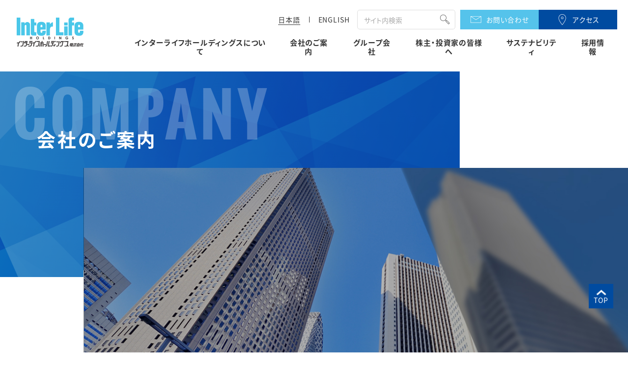

--- FILE ---
content_type: text/html
request_url: https://www.n-interlife.co.jp/company/
body_size: 3434
content:
<!DOCTYPE html>
<html lang="ja">

<head prefix="og: http://ogp.me/ns#">
  <!-- Global site tag (gtag.js) - Google Analytics -->
  <script async src="https://www.googletagmanager.com/gtag/js?id=G-5KSBVS23JT"></script>
  <script>
    window.dataLayer = window.dataLayer || [];
    function gtag() { dataLayer.push(arguments); }
    gtag('js', new Date());

    gtag('config', 'G-5KSBVS23JT');
  </script>
  <meta charset="UTF-8">
  <meta name="viewport" content="width=device-width, initial-scale=1.0">
  <meta name="description" content="インターライフホールディングス株式会社ホームページ、会社案内・事業案内・IR情報・採用情報など。">
  <meta name="keywords"
    content="インターライフホールディングス,インターライフ,日商インターライフ,エヌ・アイ・エル・テレコム,NIL TELECOM,ファシリティーマネジメント,店舗づくり,企画・設計・施工,清掃・メンテナンス,携帯ショップ運営,会社案内,事業案内，IR情報">
  <meta property="og:type" content=" article">
  <meta property="og:site_name" content="インターライフホールディングス株式会社ホームページ">
  <meta property="og:image" content="http://interlife.demo-spera.com/img/ogp.png">
  <title>会社のご案内 | インターライフホールディングス株式会社</title>
  <link rel="stylesheet" href="/css/reset.css">
  <link rel="stylesheet" href="/css/common.css">
  <link rel="stylesheet" href="/css/contents.css">
  <link rel="stylesheet" href="/css/company.css">
</head>

<body>
  <main class="page company index">
    <header>
  <div class="logo">
    <a href="/">
      <img src="/img/header_logo.png" alt="インターライフホールディングス株式会社">
    </a>
  </div>
  <button class="spnav_btn hamburger">
    <span></span>
    <span></span>
    <span></span>
  </button>
  <div class="navigation">
    <button class="spnav_btn close">
      <span></span>
      <span></span>
    </button>
    <nav>
      <div class="sub_menu">
        <div class="language">
          <span><a href="/" class="current">日本語</a></span>
          <span><a href="/english/">ENGLISH</a></span>
        </div>
        <div class="search">
          <gcse:searchbox-only></gcse:searchbox-only>
        </div>
        <div class="contact">
          <a href="/contact/">お問い合わせ</a>
        </div>
        <div class="access">
          <a href="/company/access.html">アクセス</a>
        </div>
      </div>
      <ul class="global_menu">
        <li class="sp"><a href="/">TOP</a></li>
        <li><a href="/about/">インターライフホールディングスについて</a></li>
        <li class="toggle">
          <a href="/company/">会社のご案内</a>
          <ul class="toggle_menu">
            <li><a href="/company/message.html">会長あいさつ</a></li>
            <li><a href="/company/philosophy.html">企業理念</a></li>
            <li><a href="/company/profile.html">会社概要</a></li>
            <li><a href="/company/history.html">沿革</a></li>
            <li><a href="/company/access.html">アクセス</a></li>
          </ul>
        </li>
        <li><a href="/group/">グループ会社</a></li>
        <li class="toggle">
          <a href="/ir/">株主・投資家の皆様へ</a>
          <ul class="toggle_menu">
            <li><a href="/ir/irnews.html">IRニュース一覧</a></li>
            <li><a href="/ir/topmessage.html">トップメッセージ</a></li>
            <li><a href="/ir/management.html">中期経営計画</a></li>
            <li><a href="/ir/policy.html">経営指標</a></li>
            <li><a href="/ir/governance/">コーポレートガバナンス</a></li>
            <li><a href="/ir/report/">財務情報</a></li>
            <li><a href="/ir/library/">IRライブラリ</a></li>
            <li><a href="/ir/stockinfo/">株式情報</a></li>
            <li><a href="/ir/investors.html">個人投資家の皆様へ</a></li>
            <li><a href="/ir/calendar.html">IRカレンダー</a></li>
            <li><a href="/ir/faq.html">FAQ</a></li>
            <li><a href="/ir/disclaimer.html">免責事項</a></li>
            <li><a href="/ir/notice.html">電子公告</a></li>
          </ul>
        </li>
        <li class="toggle">
          <a href="/sustainability/">サステナビリティ</a>
          <ul class="toggle_menu">
            <li><a href="/sustainability/commitment.html">トップコミットメント</a></li>
            <li><a href="/sustainability/policy.html">対応方針</a></li>
            <li><a href="/sustainability/environment.html">環境への取り組み</a></li>
            <li><a href="/sustainability/social.html">社会への取り組み</a></li>
            <li><a href="/sustainability/conduct.html">グループ行動規範</a></li>
            <li><a href="/sustainability/security.html">情報セキュリティ</a></li>
          </ul>
        </li>
        <li><a href="/recruit/">採用情報</a></li>
      </ul>
    </nav>
  </div>
</header>


    <div class="page_title column">
      <div class="txt_wrap">
        <div class="txt" data-title="COMPANY">
          <h1>会社のご案内</h1>
        </div>
      </div>
      <div class="img_wrap">
        <div class="img">
          <img src="/company/img/page_title_img.jpg" alt="" class="pc">
          <img src="/company/img/page_title_img_sp.jpg" alt="" class="sp">
        </div>
      </div>
    </div>

    <div class="inner">

      <div class="index_explain">
          <p>
            当社は内装工事事業と音響・照明設備事業を<br class="sp">展開するグループの持株会社として、<br>グループの経営管理及び<br class="sp">それに付帯する業務を行っています。
          </p>
      </div>

      <ul class="index_menu">
        <li>
          <div class="img">
            <img src="/company/img/index_message.jpg?2025" alt="" class="pc">
            <img src="/company/img/index_message_sp.jpg?2025" alt="" class="sp">
          </div>
          <div class="txt" data-title="MESSAGE">
            <h2 class="title">会長あいさつ</h2>
            <p>
              インターライフホールディングス株式会社代表取締役会長ＣＥＯ 庄司正英 よりご挨拶させていただきます。
            </p>
            <a href="/company/message.html" class="arrow_bottom_link white">view more</a>
          </div>
        </li>
        <li>
          <div class="img">
            <img src="/company/img/index_philosophy.jpg" alt="" class="pc">
            <img src="/company/img/index_philosophy_sp.jpg" alt="" class="sp">
          </div>
          <div class="txt" data-title="PHILOSOPHY">
            <h2 class="title">企業理念</h2>
            <p>
              インターライフホールディングス株式会社の企業理念についてご紹介いたします。
            </p>
            <a href="/company/philosophy.html" class="arrow_bottom_link white">view more</a>
          </div>
        </li>
        <li>
          <div class="img">
            <img src="/company/img/index_profile.jpg" alt="" class="pc">
            <img src="/company/img/index_profile_sp.jpg" alt="" class="sp">
          </div>
          <div class="txt" data-title="PROFILE">
            <h2 class="title">会社概要</h2>
            <p>
              当社の会社概要を掲載しております。
            </p>
            <a href="/company/profile.html" class="arrow_bottom_link white">view more</a>
          </div>
        </li>
        <li>
          <div class="img">
            <img src="/company/img/index_history.jpg" alt="" class="pc">
            <img src="/company/img/index_history_sp.jpg" alt="" class="sp">
          </div>
          <div class="txt" data-title="HISTORY">
            <h2 class="title">沿革</h2>
            <p>
              当社の沿革を掲載しております。
            </p>
            <a href="/company/history.html" class="arrow_bottom_link white">view more</a>
          </div>
        </li>
        <li>
          <div class="img">
            <img src="/company/img/index_access.jpg" alt="" class="pc">
            <img src="/company/img/index_access_sp.jpg" alt="" class="sp">
          </div>
          <div class="txt" data-title="ACCESS">
            <h2 class="title">アクセス</h2>
            <p>
              当社へのアクセス方法について掲載しております。
            </p>
            <a href="/company/access.html" class="arrow_bottom_link white">view more</a>
          </div>
        </li>
      </ul>

    </div>

    <div class="page_bottom_nav">
      <div class="breadcrumb">
        <div class="inner">
          <nav itemscope itemtype="http://schema.org/BreadcrumbList">
            <span itemprop="itemListElement" itemscope itemtype="http://schema.org/ListItem">
              <a itemprop="item" href="/"><span itemprop="name">TOP</span></a>
              <meta itemprop="position" content="1">
            </span>
            <span itemprop="itemListElement" itemscope itemtype="http://schema.org/ListItem">
              <a itemprop="item" href="/company/"><span itemprop="name">会社のご案内</span></a>
              <meta itemprop="position" content="2">
            </span>
          </nav>
        </div>
      </div>
    </div>

    <footer>
  <div class="pagetop">TOP</div>
  <div class="inner">
    <div class="logo"><a href="/"><img src="/img/footer_logo.png" alt="Inter Life HOLDINGS インターライフホールディングス株式会社"></a></div>
    <div class="nav_wrap">
      <ul class="nav">
        <li><a href="/about/">インターライフホールディングスについて</a></li>
        <li>
          <dl>
            <dt><a href="/company/">会社のご案内</a></dt>
            <dd>
              <ul>
                <li><a href="/company/message.html">会長あいさつ</a></li>
                <li><a href="/company/philosophy.html">企業理念</a></li>
                <li><a href="/company/profile.html">会社概要</a></li>
                <li><a href="/company/history.html">沿革</a></li>
                <li><a href="/company/access.html">アクセス</a></li>
              </ul>
            </dd>
          </dl>
        </li>
        <li><a href="/group/">グループ会社</a></li>
      </ul>
      <ul class="nav">
        <li>
          <dl>
            <dt><a href="/ir/">株主・投資家の皆様へ</a></dt>
            <dd>
              <ul>
                <li><a href="/ir/irnews.html">IRニュース一覧</a></li>
                <li><a href="/ir/topmessage.html">トップメッセージ</a></li>
                <li><a href="/ir/management.html">中期経営計画</a></li>
                <li><a href="/ir/policy.html">経営指標</a></li>
                <li><a href="/ir/governance/">コーポレートガバナンス</a></li>
                <li><a href="/ir/report/">財務情報</a></li>
                <li><a href="/ir/library/">IRライブラリ</a></li>
                <li><a href="/ir/stockinfo/">株式情報</a></li>
                <li><a href="/ir/investors.html">個人投資家の皆様へ</a></li>
                <li><a href="/ir/calendar.html">IRカレンダー</a></li>
                <li><a href="/ir/faq.html">FAQ</a></li>
                <li><a href="/ir/disclaimer.html">免責事項</a></li>
                <li><a href="/ir/notice.html">電子公告</a></li>
              </ul>
            </dd>
          </dl>
        </li>
      </ul>
      <ul class="nav">
        <li>
          <dl>
            <dt><a href="/sustainability/">サステナビリティ</a></dt>
            <dd>
              <ul>
                <li><a href="/sustainability/commitment.html">トップコミットメント</a></li>
                <li><a href="/sustainability/policy.html">対応方針</a></li>
                <li><a href="/sustainability/environment.html">環境への取り組み</a></li>
                <li><a href="/sustainability/social.html">社会への取り組み</a></li>
                <li><a href="/sustainability/conduct.html">グループ行動規範</a></li>
                <li><a href="/sustainability/security.html">情報セキュリティ</a></li>
              </ul>
            </dd>
          </dl>
        </li>
        <li><a href="/recruit/">採用情報</a></li>
        <li><a href="/news/">ニュースリリース</a></li>
        <li><a href="/privacy/">プライバシーポリシー</a></li>
        <li><a href="/contact/">お問い合わせ</a></li>
      </ul>
    </div>
  </div>
  <small>Copyright (c) <br class="sp">INTERLIFE HOLDINGS CO.,LTD ALL rights reserved</small>
</footer>
  </main>
  <script src="/js/jquery-3.6.0.min.js"></script>
  <script src="/js/script.js"></script>
</body>

</html>

--- FILE ---
content_type: text/css
request_url: https://www.n-interlife.co.jp/css/common.css
body_size: 5901
content:
@charset "UTF-8";
@font-face {
  font-family: "Noto Sans JP";
  src: url("/fonts/NotoSansJP-Regular.otf") format("opentype");
  font-weight: normal;
}
@font-face {
  font-family: "Noto Sans JP";
  src: url("/fonts/NotoSansJP-Bold.otf") format("opentype");
  font-weight: bold;
}
@font-face {
  font-family: "Oswald";
  src: url("/fonts/Oswald-Regular.ttf") format("truetype");
  font-weight: normal;
}
@font-face {
  font-family: "Oswald";
  src: url("/fonts/Oswald-Bold.ttf") format("truetype");
  font-weight: bold;
}
/*----------------------------------

common

----------------------------------*/
html {
  font-size: 62.5%;
}

body {
  font-family: "Noto Sans JP", sans-serif;
  font-size: 1.6rem;
  -webkit-font-feature-settings: "palt";
          font-feature-settings: "palt";
  letter-spacing: 0.06em;
  line-height: 2;
  overflow-x: hidden;
  position: relative;
  -webkit-text-size-adjust: 100%;
  color: #333333;
}
@media (max-width: 767px) {
  body {
    font-size: 1.4rem;
  }
}

main {
  position: relative;
}

section {
  position: relative;
}

.inner {
  width: 100%;
  max-width: 1040px;
  margin-left: auto;
  margin-right: auto;
  padding: 0 20px;
  position: relative;
}

@media (max-width: 767px) {
  .pc {
    display: none !important;
  }
}

@media (min-width: 767px) {
  .sp {
    display: none !important;
  }
}

a {
  color: #004ba0;
  -webkit-transition: 0.3s;
  transition: 0.3s;
}
@media (min-width: 767px) {
  a:hover {
    opacity: 0.7;
  }
}

img {
  max-width: 100%;
  height: auto;
  vertical-align: middle;
  image-rendering: -webkit-optimize-contrast;
}

input:not([type=submit]),
textarea {
  padding: 5px 15px;
  background: #fff;
  border: 1px solid #dddddd;
  border-radius: 5px;
}
input:not([type=submit]):focus,
textarea:focus {
  outline: none;
}

::-webkit-input-placeholder {
  color: #aaaaaa;
}

::-moz-placeholder {
  color: #aaaaaa;
}

:-ms-input-placeholder {
  color: #aaaaaa;
}

::-ms-input-placeholder {
  color: #aaaaaa;
}

::placeholder {
  color: #aaaaaa;
}

address {
  font-style: normal;
}

select {
  outline: none;
}

.arrow_bottom_link {
  padding: 0 38px 10px 0;
  display: inline-block;
  font-size: 1.5rem;
  letter-spacing: 0.06em;
  line-height: 1;
  position: relative;
  left: 100%;
  text-decoration: none;
  -webkit-transform: translateX(-100%);
          transform: translateX(-100%);
  color: #333;
}
@media (max-width: 767px) {
  .arrow_bottom_link {
    padding: 0 20px 10px 0;
    font-size: 1.4rem;
  }
}
.arrow_bottom_link::before {
  content: "";
  width: 120px;
  height: 11px;
  display: block;
  position: absolute;
  right: 0;
  bottom: 0;
  background-image: url("/img/icon_arrow_bottom.png");
  background-position: center;
  background-repeat: no-repeat;
  background-size: contain;
  -webkit-transition: 0.3s;
  transition: 0.3s;
}
@media (max-width: 767px) {
  .arrow_bottom_link::before {
    width: 97px;
    height: 7.5px;
    background-image: url("/img/icon_arrow_bottom_sp.png");
  }
}
.arrow_bottom_link.white {
  color: #fff;
}
.arrow_bottom_link.white::before {
  background-image: url("/img/icon_arrow_bottom_white.png");
}
@media (max-width: 767px) {
  .arrow_bottom_link.white::before {
    background-image: url("/img/icon_arrow_bottom_white_sp.png");
  }
}
@media (min-width: 767px) {
  .arrow_bottom_link:hover {
    opacity: 1;
  }
  .arrow_bottom_link:hover::before {
    right: -7px;
  }
}

.arrow_btn_link {
  min-width: 304px;
  min-height: 62px;
  padding: 10px 20px;
  display: -webkit-inline-box;
  display: -ms-inline-flexbox;
  display: inline-flex;
  -webkit-box-align: center;
      -ms-flex-align: center;
          align-items: center;
  -webkit-box-pack: center;
      -ms-flex-pack: center;
          justify-content: center;
  font-size: 1.5rem;
  font-weight: bold;
  letter-spacing: 0.06em;
  position: relative;
  text-align: center;
  text-decoration: none;
  border: 1px solid #fff;
  color: #fff;
}
@media (max-width: 767px) {
  .arrow_btn_link {
    min-width: 238.5px;
    min-height: 52px;
    padding: 10px;
    font-size: 1.4rem;
    line-height: 1.786;
  }
}
.arrow_btn_link::before {
  content: "";
  width: 49px;
  height: 14px;
  margin: auto;
  display: block;
  position: absolute;
  top: -7px;
  right: -33px;
  bottom: 0;
  background-image: url("/img/icon_arrow_btn.png");
  background-position: center;
  background-repeat: no-repeat;
  background-size: contain;
  -webkit-transition: 0.3s;
  transition: 0.3s;
}
@media (max-width: 767px) {
  .arrow_btn_link::before {
    width: 31px;
    height: 8.5px;
    top: -5px;
    right: -22px;
  }
}
.arrow_btn_link.center {
  left: 50%;
  -webkit-transform: translateX(-50%);
          transform: translateX(-50%);
}
@media (min-width: 767px) {
  .arrow_btn_link:hover {
    opacity: 1;
    background: #fff;
    border-color: #004ba0;
    color: #004ba0;
  }
  .arrow_btn_link:hover::before {
    right: -40px;
  }
}

.arrow_btn_link.blue {
  border-color: #004ba0;
  color: #004ba0;
}
@media (min-width: 767px) {
  .arrow_btn_link.blue:hover {
    background: #004ba0;
    color: #fff;
  }
}

.arrow_btn_link.blank span {
  position: relative;
  padding-right: 2em;
}
@media (max-width: 767px) {
  .arrow_btn_link.blank span {
    padding-right: 1.3em;
  }
}
.arrow_btn_link.blank span::after {
  content: "";
  position: absolute;
  top: 0;
  bottom: 0;
  right: 8px;
  width: 14px;
  height: 14px;
  margin: auto;
  background-image: url("/img/icon_blank.png");
  background-position: center;
  background-repeat: no-repeat;
  background-size: 14px 14px;
  -webkit-transition: 0.3s;
  transition: 0.3s;
}
@media (max-width: 767px) {
  .arrow_btn_link.blank span::after {
    right: 0;
    width: 11px;
    height: 11px;
    background-size: 11px 11px;
  }
}
@media (min-width: 767px) {
  .arrow_btn_link.blank:hover span::after {
    background-image: url("/img/icon_blank_blue.png");
  }
}

.arrow_btn_link.blank.blue span::after {
  background-image: url("/img/icon_blank_blue.png");
}
@media (min-width: 767px) {
  .arrow_btn_link.blank.blue:hover span::after {
    background-image: url("/img/icon_blank.png");
  }
}

.news_list {
  margin-bottom: 20px;
}
@media (max-width: 767px) {
  .news_list {
    margin-bottom: 10px;
  }
}
.news_list li {
  padding-bottom: 13px;
  display: -webkit-box;
  display: -ms-flexbox;
  display: flex;
  -ms-flex-wrap: wrap;
      flex-wrap: wrap;
  -webkit-box-align: start;
      -ms-flex-align: start;
          align-items: flex-start;
  -webkit-box-pack: start;
      -ms-flex-pack: start;
          justify-content: flex-start;
  border-bottom: 1px dotted #cccccc;
}
@media (max-width: 767px) {
  .news_list li {
    padding-bottom: 15px;
    -ms-flex-wrap: wrap;
        flex-wrap: wrap;
  }
}
.news_list li + li {
  padding-top: 15px;
}
@media (max-width: 767px) {
  .news_list li + li {
    padding-top: 20px;
  }
}
.news_list .date {
  margin-right: 2%;
  -ms-flex-negative: 0;
      flex-shrink: 0;
  line-height: 1;
  position: relative;
  top: 6px;
}
@media (max-width: 767px) {
  .news_list .date {
    margin-right: 18px;
    top: 5px;
  }
}
.news_list .cat {
  min-width: 130px;
  min-height: 28px;
  margin-right: 2.8%;
  display: -webkit-box;
  display: -ms-flexbox;
  display: flex;
  -ms-flex-negative: 0;
      flex-shrink: 0;
  -webkit-box-align: center;
      -ms-flex-align: center;
          align-items: center;
  -webkit-box-pack: center;
      -ms-flex-pack: center;
          justify-content: center;
  line-height: 1;
  background: #4a91da;
  color: #fff;
}
@media (max-width: 767px) {
  .news_list .cat {
    min-width: 117px;
    min-height: 25px;
  }
}
.news_list .cat.financial {
  background: #4acdda;
}
.news_list .cat.release {
  background: #4a80da;
}
.news_list .cat.disclosure {
  background: #6a54db;
}
.news_list .cat.briefing {
  background: #ffab31;
}
.news_list .cat.reference {
  background: #bd77b5;
}
.news_list .cat.shareholder {
  background: #59bdbf;
}
.news_list .cat.meeting {
  min-width: 150px;
  background: #eb8681;
}
@media (max-width: 767px) {
  .news_list .cat.meeting {
    min-width: 130px;
  }
}
.news_list .cat.etc {
  background: #666;
}
.news_list .hdg {
  display: block;
  width: 100%;
  margin-top: 5px;
}
@media (max-width: 767px) {
  .news_list .hdg {
    line-height: 0;
  }
}
.news_list .hdg .title {
  font-size: 1.5rem;
  text-decoration: none;
  color: #333;
}
@media (max-width: 767px) {
  .news_list .hdg .title {
    width: 100%;
    margin-top: 7px;
    font-size: 1.4rem;
    line-height: 1.786;
  }
}
.news_list .hdg .title .txt {
  margin-right: 10px;
}
@media (max-width: 767px) {
  .news_list .hdg .title .txt {
    margin-right: 16px;
  }
}
.news_list .hdg .title .pdf {
  white-space: nowrap;
}
.news_list .hdg .title .pdf::before {
  display: inline-block;
  position: relative;
  top: 3px;
  width: 14px;
  height: 17px;
  margin-right: 4px;
  background: url(/img/icon_pdf.png) no-repeat center/contain;
  content: "";
}
@media (max-width: 767px) {
  .news_list .hdg .title .pdf::before {
    top: 5px;
    width: 18px;
    height: 22px;
    background: url(/img/icon_pdf_sp.png) no-repeat center/contain;
  }
}

/*----------------------------------

header

----------------------------------*/
header {
  width: 100%;
  padding-right: 1.7%;
  display: -webkit-box;
  display: -ms-flexbox;
  display: flex;
  -webkit-box-align: start;
      -ms-flex-align: start;
          align-items: flex-start;
  -webkit-box-pack: justify;
      -ms-flex-pack: justify;
          justify-content: space-between;
  position: fixed;
  top: 0;
  left: 0;
  z-index: 9999;
  background: #fff;
  -webkit-transition: 0.3s;
  transition: 0.3s;
}
@media (max-width: 767px) {
  header {
    padding-right: 5px;
    display: block;
  }
}
header .logo {
  width: 18%;
  max-width: 203px;
  height: 116px;
  background: #fff;
}
@media (max-width: 767px) {
  header .logo {
    width: 139.5px;
    height: 61.5px;
  }
}
header .logo a {
  width: 100%;
  height: 100%;
  padding: 15px 10px 0;
  display: -webkit-box;
  display: -ms-flexbox;
  display: flex;
  -webkit-box-align: center;
      -ms-flex-align: center;
          align-items: center;
  -webkit-box-pack: center;
      -ms-flex-pack: center;
          justify-content: center;
}
@media (max-width: 767px) {
  header .logo a {
    padding-top: 0;
  }
}
@media (max-width: 767px) {
  header .logo img {
    width: 93.5px;
    height: auto;
  }
}
header .spnav_btn {
  width: 50px;
  height: 50px;
  display: none;
  position: absolute;
  z-index: 1;
  background: none;
  border: none;
}
@media (max-width: 767px) {
  header .spnav_btn {
    display: block;
  }
}
header .spnav_btn span {
  width: 30px;
  height: 2.5px;
  display: block;
  position: absolute;
  background: #333;
  border-radius: 10px;
}
header .spnav_btn.hamburger {
  top: 6px;
  right: 6px;
}
header .spnav_btn.hamburger span {
  left: 50%;
  -webkit-transform: translateX(-50%);
          transform: translateX(-50%);
}
header .spnav_btn.hamburger span:nth-of-type(1) {
  top: 15px;
}
header .spnav_btn.hamburger span:nth-of-type(2) {
  top: 24px;
}
header .spnav_btn.hamburger span:nth-of-type(3) {
  top: 33px;
}
header .spnav_btn.close {
  top: 0;
  right: 0;
}
header .spnav_btn.close span {
  left: 50%;
}
header .spnav_btn.close span:nth-of-type(1) {
  -webkit-transform: translateX(-50%) rotate(45deg);
          transform: translateX(-50%) rotate(45deg);
}
header .spnav_btn.close span:nth-of-type(2) {
  -webkit-transform: translateX(-50%) rotate(-45deg);
          transform: translateX(-50%) rotate(-45deg);
}
header .navigation {
  width: 80%;
  padding-top: 20px;
}
@media (max-width: 767px) {
  header .navigation {
    width: 100%;
    padding-top: 58px;
    display: none;
    position: absolute;
    top: 0;
    left: 0;
    z-index: 1;
    background: #fff;
  }
}
@media (max-width: 767px) {
  header .navigation nav {
    max-height: calc(100vh - 50px);
    padding: 0 20px 34px;
    display: -webkit-box;
    display: -ms-flexbox;
    display: flex;
    -ms-flex-wrap: wrap;
        flex-wrap: wrap;
    overflow-y: scroll;
    position: relative;
  }
}
header .navigation a {
  text-decoration: none;
  color: #333;
}
@media (min-width: 767px) {
  header .navigation a:hover {
    opacity: 1;
    color: #004ba0;
  }
}
header .sub_menu {
  margin-bottom: 18px;
  display: -webkit-box;
  display: -ms-flexbox;
  display: flex;
  -webkit-box-align: center;
      -ms-flex-align: center;
          align-items: center;
  -webkit-box-pack: end;
      -ms-flex-pack: end;
          justify-content: flex-end;
}
@media (max-width: 767px) {
  header .sub_menu {
    width: 100%;
    -ms-flex-wrap: wrap;
        flex-wrap: wrap;
    -webkit-box-ordinal-group: 3;
        -ms-flex-order: 2;
            order: 2;
  }
}
header .sub_menu .language {
  margin-right: 15px;
  display: -webkit-box;
  display: -ms-flexbox;
  display: flex;
  -webkit-box-align: center;
      -ms-flex-align: center;
          align-items: center;
  -webkit-box-pack: start;
      -ms-flex-pack: start;
          justify-content: flex-start;
  font-size: 1.4rem;
}
@media (max-width: 767px) {
  header .sub_menu .language {
    width: 100%;
    margin: 0;
    -webkit-box-ordinal-group: 2;
        -ms-flex-order: 1;
            order: 1;
  }
}
header .sub_menu .language span {
  display: block;
}
@media (max-width: 767px) {
  header .sub_menu .language span {
    width: 50%;
    position: relative;
    text-align: center;
  }
}
header .sub_menu .language span + span::before {
  content: "";
  width: 1px;
  height: 12px;
  margin: 0 18px;
  display: inline-block;
  background: #333;
  -webkit-transition: 0.3s;
  transition: 0.3s;
}
@media (max-width: 767px) {
  header .sub_menu .language span + span::before {
    height: 20px;
    margin: 0;
    position: absolute;
    top: 5px;
    left: 0;
    background: #dddddd;
  }
}
header .sub_menu .language .current {
  border-bottom: 1px solid #333;
}
@media (max-width: 767px) {
  header .sub_menu .language .current {
    border-color: #dddddd;
  }
}
header .sub_menu .search {
  width: 23%;
  max-width: 200px;
  margin-right: 10px;
  font-size: 1.4rem;
  position: relative;
}
@media (max-width: 767px) {
  header .sub_menu .search {
    width: calc(100% - 40px);
    max-width: none;
    margin: 0 auto;
    position: absolute;
    top: 0;
    right: 0;
    left: 0;
  }
}
header .sub_menu .search form.gsc-search-box {
  border: 1px solid #ddd;
  border-radius: 5px;
  background: #fff;
}
@media (max-width: 767px) {
  header .sub_menu .search form.gsc-search-box {
    border-radius: 0;
  }
}
header .sub_menu .search .gsc-search-box {
  margin-bottom: 0;
}
header .sub_menu .search .gsc-input {
  padding-right: 0;
}
header .sub_menu .search .gsc-input .gsc-input-box {
  padding: 0;
  border: none;
  border-radius: 5px 0 0 5px;
}
@media (max-width: 767px) {
  header .sub_menu .search .gsc-input .gsc-input-box {
    border-radius: 0;
  }
}
header .sub_menu .search .gsc-input .gsc-input-box .gsib_a {
  padding: 0;
}
header .sub_menu .search .gsc-input .gsc-input-box .gsib_a input {
  padding: 2px 5px 4px 13px !important;
  background: none !important;
  font-size: 1.4rem !important;
}
@media (max-width: 767px) {
  header .sub_menu .search .gsc-input .gsc-input-box .gsib_a input {
    padding-left: 9px !important;
  }
}
header .sub_menu .search .gsc-input .gsc-input-box .gsib_b .gsst_a {
  display: -webkit-box;
  display: -ms-flexbox;
  display: flex;
  -webkit-box-align: center;
      -ms-flex-align: center;
          align-items: center;
  height: 38px;
}
@media (max-width: 767px) {
  header .sub_menu .search .gsc-input .gsc-input-box .gsib_b .gsst_a {
    height: 53px;
  }
}
header .sub_menu .search .gsc-search-button {
  position: relative;
}
header .sub_menu .search .gsc-search-button button {
  display: block;
  width: 40px;
  height: 38px;
  padding: 0;
  border: none;
  border-radius: 0 5px 5px 0;
  background: #fff;
}
@media (max-width: 767px) {
  header .sub_menu .search .gsc-search-button button {
    width: 32px;
    height: 53px;
    border-radius: 0;
  }
}
header .sub_menu .search .gsc-search-button button svg {
  display: none;
}
header .sub_menu .search .gsc-search-button::before {
  content: "";
  width: 20px;
  height: 20px;
  margin: auto;
  display: block;
  position: absolute;
  top: 0;
  right: 10px;
  bottom: 0;
  background-image: url("/img/icon_search.png");
  background-position: center;
  background-repeat: no-repeat;
  background-size: contain;
}
@media (max-width: 767px) {
  header .sub_menu .search .gsc-search-button::before {
    width: 14px;
    height: 14px;
    right: 8px;
  }
}
header .sub_menu .contact,
header .sub_menu .access {
  width: 23%;
  max-width: 160px;
  height: 40px;
}
@media (max-width: 767px) {
  header .sub_menu .contact,
header .sub_menu .access {
    width: 100%;
    max-width: none;
    height: 55px;
    position: relative;
  }
}
header .sub_menu .contact a,
header .sub_menu .access a {
  width: 100%;
  height: 100%;
  display: -webkit-box;
  display: -ms-flexbox;
  display: flex;
  -webkit-box-align: center;
      -ms-flex-align: center;
          align-items: center;
  -webkit-box-pack: center;
      -ms-flex-pack: center;
          justify-content: center;
  font-size: 1.4rem;
  text-decoration: none;
  border: 1px solid;
  color: #fff;
}
header .sub_menu .contact a::before,
header .sub_menu .access a::before {
  content: "";
  width: 22px;
  height: 22px;
  margin-right: 10px;
  display: block;
  background-position: center;
  background-repeat: no-repeat;
  background-size: contain;
}
@media (max-width: 767px) {
  header .sub_menu .contact a::before,
header .sub_menu .access a::before {
    width: 32px;
    height: 32px;
    margin: auto;
    position: absolute;
    top: 0;
    bottom: 0;
    left: 14px;
  }
}
@media (min-width: 767px) {
  header .sub_menu .contact a:hover,
header .sub_menu .access a:hover {
    opacity: 1;
    background: #fff;
  }
}
@media (max-width: 767px) {
  header .sub_menu .contact {
    margin-bottom: 15px;
  }
}
header .sub_menu .contact a {
  background: #55c3eb;
  border-color: #55c3eb;
}
header .sub_menu .contact a::before {
  background-image: url("/img/icon_contact.png");
}
@media (max-width: 767px) {
  header .sub_menu .contact a::before {
    background-image: url("/img/icon_contact_sp.png");
  }
}
@media (min-width: 767px) {
  header .sub_menu .contact a:hover {
    color: #55c3eb;
  }
  header .sub_menu .contact a:hover::before {
    background-image: url("/img/icon_contact_blue.png");
  }
}
@media (max-width: 767px) {
  header .sub_menu .access {
    margin-bottom: 10px;
  }
}
header .sub_menu .access a {
  background: #004ba0;
  border-color: #004ba0;
}
header .sub_menu .access a::before {
  background-image: url("/img/icon_access.png");
}
@media (max-width: 767px) {
  header .sub_menu .access a::before {
    background-image: url("/img/icon_access_sp.png");
  }
}
@media (min-width: 767px) {
  header .sub_menu .access a:hover {
    color: #004ba0;
  }
  header .sub_menu .access a:hover::before {
    background-image: url("/img/icon_access_blue.png");
  }
}
header .global_menu {
  display: -webkit-box;
  display: -ms-flexbox;
  display: flex;
  -webkit-box-align: start;
      -ms-flex-align: start;
          align-items: flex-start;
  -webkit-box-pack: end;
      -ms-flex-pack: end;
          justify-content: flex-end;
  font-size: 1.5rem;
  letter-spacing: 0.06em;
}
@media (max-width: 767px) {
  header .global_menu {
    width: 100%;
    margin: 75px 0 50px;
    display: block;
    -webkit-box-ordinal-group: 2;
        -ms-flex-order: 1;
            order: 1;
    font-size: 1.4rem;
    border-top: 1px solid #dddddd;
    border-bottom: 1px solid #dddddd;
  }
}
header .global_menu > li {
  margin: 0 1.85%;
  padding-bottom: 14px;
  cursor: pointer;
}
@media (max-width: 767px) {
  header .global_menu > li {
    margin: 0;
    padding: 0;
    position: relative;
  }
  header .global_menu > li::after {
    content: "";
    width: 24px;
    height: 24px;
    opacity: 1;
    position: absolute;
    top: 20px;
    right: 0;
    bottom: 0;
    left: auto;
    -webkit-transform: none;
            transform: none;
    background-position: center;
    background-repeat: no-repeat;
    background-size: contain;
    background-image: url("/img/gmenu_arrow.png");
  }
}
@media (max-width: 767px) {
  header .global_menu > li + li {
    border-top: 1px solid #dddddd;
  }
}
header .global_menu > li > a {
  display: block;
  position: relative;
  font-weight: bold;
  line-height: 1.2;
  text-align: center;
}
@media (max-width: 767px) {
  header .global_menu > li > a {
    width: calc(100% - 40px);
    padding: 23px 0 24px 0;
    text-align: left;
  }
}
header .global_menu > li.toggle > a::before {
  content: "";
  width: 1px;
  height: 14px;
  display: block;
  opacity: 0;
  position: absolute;
  bottom: -24px;
  left: 50%;
  -webkit-transform: translateX(-50%);
          transform: translateX(-50%);
  background: #333;
  -webkit-transition: 0.3s;
  transition: 0.3s;
}
@media (max-width: 767px) {
  header .global_menu > li.toggle > a::before {
    content: none;
  }
}
@media (max-width: 767px) {
  header .global_menu > li.toggle::after {
    background-image: url("/img/gmenu_plus.png");
  }
}
header .global_menu > li.active.toggle a::before {
  opacity: 1;
}
@media (max-width: 767px) {
  header .global_menu > li.active.toggle::after {
    background-image: url("/img/gmenu_minus.png");
  }
}
@media (max-width: 767px) {
  header .global_menu > li.current.toggle::after {
    background-image: url("/img/gmenu_minus.png");
  }
  header .global_menu > li.current.toggle.active::after {
    background-image: url("/img/gmenu_plus.png");
  }
  header .global_menu > li.current.toggle .toggle_menu {
    display: block;
  }
}
header .toggle_menu {
  width: 100%;
  padding: 22px 10px;
  display: none;
  position: absolute;
  left: 0;
  bottom: -5px;
  text-align: center;
  -webkit-transform: translateY(100%);
          transform: translateY(100%);
  background: rgba(255, 255, 255, 0.8);
}
@media (max-width: 767px) {
  header .toggle_menu {
    margin-bottom: 22px;
    padding: 0;
    position: static;
    -webkit-transform: none;
            transform: none;
  }
}
header .toggle_menu li {
  margin: 0 20px;
  display: inline-block;
}
@media (max-width: 767px) {
  header .toggle_menu li {
    margin: 0;
    display: block;
  }
}
@media (max-width: 767px) {
  header .toggle_menu li + li {
    margin-top: 12px;
  }
}
header .toggle_menu a {
  display: -webkit-box;
  display: -ms-flexbox;
  display: flex;
  -webkit-box-align: center;
      -ms-flex-align: center;
          align-items: center;
  -webkit-box-pack: start;
      -ms-flex-pack: start;
          justify-content: flex-start;
}
@media (max-width: 767px) {
  header .toggle_menu a {
    width: 100%;
  }
}
@media (max-width: 767px) {
  header .toggle_menu a::before {
    content: "―";
    margin-right: 3px;
  }
}
header .toggle_menu a::after {
  content: "";
  width: 7px;
  height: 13px;
  margin: 2px 0 0 12px;
  display: block;
  background-image: url("/img/icon_arrow.png");
  background-position: center;
  background-repeat: no-repeat;
  background-size: contain;
}
@media (max-width: 767px) {
  header .toggle_menu a::after {
    content: none;
  }
}

main.header_top header {
  background: transparent;
}
main.header_top header .spnav_btn.hamburger span {
  background: #fff;
}
@media (min-width: 767px) {
  main.header_top header .sub_menu .language a {
    color: #fff;
  }
  main.header_top header .sub_menu .language a:hover {
    opacity: 0.7;
  }
}
@media (min-width: 767px) {
  main.header_top header .sub_menu .language span + span::before {
    background: #fff;
  }
}
@media (min-width: 767px) {
  main.header_top header .sub_menu .language .current {
    border-color: #fff;
  }
}
@media (min-width: 767px) {
  main.header_top header .global_menu > li > a {
    color: #fff;
  }
  main.header_top header .global_menu > li > a:hover {
    opacity: 0.7;
  }
}
@media (min-width: 767px) {
  main.header_top header .global_menu > li.toggle a::before {
    background: #fff;
  }
}

/*----------------------------------

footer

----------------------------------*/
footer {
  position: relative;
}
footer .inner {
  padding: 100px 15px 34px;
}
@media (max-width: 767px) {
  footer .inner {
    padding: 30px 20px 0;
  }
}
footer .logo {
  width: 136px;
  margin: 0 auto 50px;
}
@media (max-width: 767px) {
  footer .logo {
    width: 144px;
    margin-bottom: 22px;
  }
}
footer .nav_wrap {
  display: -webkit-box;
  display: -ms-flexbox;
  display: flex;
  -webkit-box-pack: center;
      -ms-flex-pack: center;
          justify-content: center;
  letter-spacing: 0.8px;
}
@media (max-width: 767px) {
  footer .nav_wrap {
    display: block;
    margin-bottom: 50px;
  }
}
footer .nav_wrap .nav:nth-child(2) {
  margin: 0 10% 0 10.8%;
}
@media (max-width: 767px) {
  footer .nav_wrap .nav:nth-child(2) {
    margin: 0;
  }
}
footer .nav_wrap a {
  text-decoration: none;
  color: #333;
}
@media (min-width: 767px) {
  footer .nav_wrap a:hover {
    opacity: 1;
    color: #004ba0;
  }
}
@media (max-width: 767px) {
  footer .nav_wrap a {
    display: block;
  }
}
footer .nav_wrap .nav > li {
  margin-bottom: 15px;
}
@media (max-width: 767px) {
  footer .nav_wrap .nav > li {
    margin-bottom: 4px;
    border-bottom: 1px solid #dddddd;
  }
}
footer .nav_wrap .nav > li > a {
  font-size: 1.6rem;
  font-weight: bold;
  background: url("/img/gmenu_arrow.png") no-repeat left center;
  background-size: 18px 18px;
  padding-left: 25px;
}
@media (max-width: 767px) {
  footer .nav_wrap .nav > li > a {
    font-size: 1.4rem;
    background: url("/img/gmenu_arrow.png") no-repeat right 0 center;
    background-size: 24px 24px;
    padding: 14px 48px 18px 0;
  }
}
@media (max-width: 767px) {
  footer .nav_wrap dl dt {
    position: relative;
  }
  footer .nav_wrap dl dt::before {
    content: "";
    width: 24px;
    height: 24px;
    opacity: 1;
    position: absolute;
    top: 18px;
    right: 0;
    bottom: 0;
    background: url("/img/gmenu_plus.png") no-repeat right 0 center;
    background-size: 24px 24px;
  }
  footer .nav_wrap dl dt.active::before {
    background: url("/img/gmenu_minus.png") no-repeat right 0 center;
    background-size: 24px 24px;
  }
}
footer .nav_wrap dl dt a {
  font-size: 1.6rem;
  font-weight: bold;
  background: url("/img/gmenu_arrow.png") no-repeat left center;
  background-size: 18px 18px;
  padding-left: 25px;
}
@media (max-width: 767px) {
  footer .nav_wrap dl dt a {
    width: calc(100% - 40px);
    font-size: 1.4rem;
    background: none;
    padding: 14px 0 18px 0;
  }
}
footer .nav_wrap dl dd {
  margin-left: 25px;
}
@media (max-width: 767px) {
  footer .nav_wrap dl dd {
    display: none;
    margin-left: 0;
  }
  footer .nav_wrap dl dd ul {
    margin: 5px 0 25px;
  }
}
footer .nav_wrap dl dd li {
  line-height: 1.9;
}
@media (max-width: 767px) {
  footer .nav_wrap dl dd li + li {
    margin-top: 13px;
  }
}
footer .nav_wrap dl dd li a {
  padding-left: 20px;
  position: relative;
  font-size: 1.5rem;
}
@media (max-width: 767px) {
  footer .nav_wrap dl dd li a {
    font-size: 1.4rem;
    padding-left: 18px;
  }
}
footer .nav_wrap dl dd li a::before {
  content: "";
  position: absolute;
  top: 0;
  bottom: 0;
  left: 0;
  margin: auto;
  width: 13px;
  height: 1px;
  background: #333333;
}
@media (max-width: 767px) {
  footer .nav_wrap dl dd li a::before {
    width: 12px;
  }
}
footer .pagetop {
  position: fixed;
  right: 30px;
  bottom: 90px;
  background: url("/img/icon_pagetop.png") no-repeat center top 12px #004ba0;
  background-size: 21px 12px;
  font-size: 1.4rem;
  color: #fff;
  width: 50px;
  height: 50px;
  line-height: 1;
  padding-bottom: 10px;
  display: -webkit-box;
  display: -ms-flexbox;
  display: flex;
  -webkit-box-align: end;
      -ms-flex-align: end;
          align-items: flex-end;
  -webkit-box-pack: center;
      -ms-flex-pack: center;
          justify-content: center;
  letter-spacing: 1px;
  z-index: 10;
  cursor: pointer;
}
@media (max-width: 767px) {
  footer .pagetop {
    right: 20px;
    bottom: 20px;
    background: url("/img/icon_pagetop_sp.png") no-repeat center top 10px #004ba0;
    background-size: 21px 12px;
  }
}
footer small {
  background: #333333;
  font-size: 1.3rem;
  color: #fff;
  padding: 16px 0 18px;
  text-align: center;
  display: block;
  letter-spacing: 0.8px;
}
@media (max-width: 767px) {
  footer small {
    line-height: 1.5;
    padding: 18px 0 18px;
  }
}

@media (max-width: 767px) {
  .home footer {
    margin-top: 80px;
    border-top: 1px solid #dddddd;
  }
}

--- FILE ---
content_type: text/css
request_url: https://www.n-interlife.co.jp/css/contents.css
body_size: 2888
content:
@font-face {
  font-family: "Noto Sans JP";
  src: url("/fonts/NotoSansJP-Regular.otf") format("opentype");
  font-weight: normal;
}
@font-face {
  font-family: "Noto Sans JP";
  src: url("/fonts/NotoSansJP-Bold.otf") format("opentype");
  font-weight: bold;
}
@font-face {
  font-family: "Oswald";
  src: url("/fonts/Oswald-Regular.ttf") format("truetype");
  font-weight: normal;
}
@font-face {
  font-family: "Oswald";
  src: url("/fonts/Oswald-Bold.ttf") format("truetype");
  font-weight: bold;
}
/*----------------------------------

contents

----------------------------------*/
main {
  margin-top: 146px;
}
@media (max-width: 767px) {
  main {
    margin-top: 82px;
  }
}

.en_hdg {
  display: -webkit-box;
  display: -ms-flexbox;
  display: flex;
  -webkit-box-orient: vertical;
  -webkit-box-direction: normal;
      -ms-flex-direction: column;
          flex-direction: column;
  -webkit-box-align: center;
      -ms-flex-align: center;
          align-items: center;
}
.en_hdg .en {
  display: block;
  font-family: "Oswald", "Noto Sans JP", sans-serif;
  font-size: 12rem;
  font-weight: bold;
  letter-spacing: 0.04em;
  line-height: 1;
  opacity: 0.15;
  text-align: center;
  color: #004ba0;
}
@media (max-width: 767px) {
  .en_hdg .en {
    font-size: 8rem;
    letter-spacing: 0.02em;
  }
}
.en_hdg .ja {
  margin-top: -36px;
  display: block;
  font-size: 3.2rem;
  font-weight: bold;
  letter-spacing: 0.1em;
  line-height: 1.8125;
  text-align: center;
}
@media (max-width: 767px) {
  .en_hdg .ja {
    margin-top: -26px;
    line-height: 1.3846;
  }
}

.blue_hdg {
  font-size: 3rem;
  font-weight: bold;
  letter-spacing: 0.06em;
  line-height: 1.5;
  color: #004ba0;
}

.center_hdg {
  font-size: 3.2rem;
  font-weight: bold;
  letter-spacing: 0.1em;
  line-height: 1.8125;
  text-align: center;
}

.page_title {
  margin-bottom: 64px;
  position: relative;
}
@media (max-width: 767px) {
  .page_title {
    margin-bottom: 38px;
  }
}
.page_title .en_hdg {
  padding-top: 16px;
}
@media (max-width: 767px) {
  .page_title .en_hdg {
    padding-top: 6px;
  }
}
.page_title .en_hdg .ja {
  margin-top: -43px;
  font-size: 3.8rem;
}
@media (max-width: 767px) {
  .page_title .en_hdg .ja {
    margin-top: -28px;
    font-size: 3.25rem;
  }
}

.page_title.column {
  margin-bottom: 114px;
}
@media (max-width: 767px) {
  .page_title.column {
    margin-bottom: 56px;
  }
}
.page_title.column .txt_wrap,
.page_title.column .img_wrap,
.page_title.column .txt,
.page_title.column .img {
  opacity: 0;
  position: relative;
  -webkit-transition: opacity 1000ms, bottom 1000ms, left 1000ms;
  transition: opacity 1000ms, bottom 1000ms, left 1000ms;
}
.page_title.column .txt_wrap,
.page_title.column .txt {
  left: -200px;
}
@media (max-width: 767px) {
  .page_title.column .txt_wrap,
.page_title.column .txt {
    left: -100px;
  }
}
.page_title.column .img_wrap,
.page_title.column .img {
  bottom: -200px;
}
@media (max-width: 767px) {
  .page_title.column .img_wrap,
.page_title.column .img {
    bottom: -100px;
  }
}
.page_title.column .txt_wrap,
.page_title.column .img_wrap {
  overflow: hidden;
  background: #004ba0;
}
.page_title.column .txt_wrap {
  width: 73.2%;
}
@media (max-width: 767px) {
  .page_title.column .txt_wrap {
    width: 85.29%;
  }
}
.page_title.column .txt {
  width: 100%;
  min-height: 420px;
  padding: 111px 8.05% 250px;
  background-image: url("/img/page_title_bg.png");
  background-position: center;
  background-repeat: no-repeat;
  background-size: cover;
  -webkit-transition-delay: 500ms;
          transition-delay: 500ms;
}
@media (max-width: 767px) {
  .page_title.column .txt {
    min-height: 291px;
    padding: 24px 5.8% 130px;
    background-image: url("/img/page_title_bg_sp.png");
  }
}
.page_title.column .txt::before {
  content: attr(data-title);
  font-family: "Oswald", "Noto Sans JP", sans-serif;
  font-size: 12rem;
  font-weight: bold;
  letter-spacing: 0.06em;
  line-height: 1;
  opacity: 0.25;
  position: absolute;
  top: 25px;
  left: 2.8%;
  white-space: nowrap;
  color: #fff;
}
@media (max-width: 767px) {
  .page_title.column .txt::before {
    font-size: 8rem;
    top: 6px;
    white-space: normal;
  }
}
.page_title.column .txt h1 {
  font-size: 3.8rem;
  font-weight: bold;
  letter-spacing: 0.1em;
  line-height: 1.4;
  color: #fff;
}
@media (max-width: 767px) {
  .page_title.column .txt h1 {
    min-height: 132px;
    display: -webkit-box;
    display: -ms-flexbox;
    display: flex;
    -webkit-box-align: end;
        -ms-flex-align: end;
            align-items: flex-end;
    -webkit-box-pack: start;
        -ms-flex-pack: start;
            justify-content: flex-start;
    font-size: 3.25rem;
    line-height: 1.3846;
  }
}
.page_title.column .img_wrap {
  width: 86.725%;
  margin: -223px 0 0 auto;
  -webkit-transition-delay: 1000ms;
          transition-delay: 1000ms;
}
@media (max-width: 767px) {
  .page_title.column .img_wrap {
    width: 86.623%;
    margin: -111px 0 0 auto;
  }
}
.page_title.column .img {
  width: 100%;
  max-height: 420px;
  overflow: hidden;
  z-index: 1;
  -webkit-transition-delay: 1500ms;
          transition-delay: 1500ms;
}
.page_title.column .img img {
  width: 100%;
  height: auto;
}

.page_title.column.active .txt_wrap,
.page_title.column.active .img_wrap,
.page_title.column.active .txt,
.page_title.column.active .img {
  opacity: 1;
}
.page_title.column.active .txt_wrap,
.page_title.column.active .txt {
  left: 0;
}
.page_title.column.active .img_wrap,
.page_title.column.active .img {
  bottom: 0;
}

.index_explain {
  margin-bottom: 73px;
  font-size: 2rem;
  font-weight: bold;
  letter-spacing: 0.06em;
  line-height: 1.8;
  text-align: center;
}
@media (max-width: 767px) {
  .index_explain {
    margin-bottom: 43px;
    font-size: 1.65rem;
  }
}

.index_menu {
  display: -webkit-box;
  display: -ms-flexbox;
  display: flex;
  -ms-flex-wrap: wrap;
      flex-wrap: wrap;
  -webkit-box-align: stretch;
      -ms-flex-align: stretch;
          align-items: stretch;
  -webkit-box-pack: justify;
      -ms-flex-pack: justify;
          justify-content: space-between;
  position: relative;
}
.index_menu::before {
  content: "";
  width: 100vw;
  height: 53.05%;
  display: block;
  position: absolute;
  top: 50%;
  left: calc((100vw - 100%) / 2 * -1);
  -webkit-transform: translateY(-50%);
          transform: translateY(-50%);
  z-index: -1;
  background: #004ba0;
}
@media (max-width: 767px) {
  .index_menu::before {
    height: 76.8%;
  }
}
.index_menu li {
  width: 48%;
  margin-top: 40px;
  -webkit-box-shadow: 0px 0px 8px 0px rgba(0, 0, 0, 0.1);
          box-shadow: 0px 0px 8px 0px rgba(0, 0, 0, 0.1);
  background: #333333;
}
@media (max-width: 767px) {
  .index_menu li {
    width: 100%;
    margin: 0;
    -webkit-box-shadow: 0px 0px 6px 0px rgba(0, 0, 0, 0.1);
            box-shadow: 0px 0px 6px 0px rgba(0, 0, 0, 0.1);
  }
}
@media (min-width: 767px) {
  .index_menu li:nth-of-type(-n + 2) {
    margin-top: 0;
  }
}
@media (max-width: 767px) {
  .index_menu li + li {
    margin-top: 25px;
  }
}
.index_menu .img img {
  width: 100%;
  height: auto;
}
.index_menu .txt {
  min-height: 250px;
  padding: 92px 12% 59px;
  display: -webkit-box;
  display: -ms-flexbox;
  display: flex;
  -webkit-box-orient: vertical;
  -webkit-box-direction: normal;
      -ms-flex-direction: column;
          flex-direction: column;
  -webkit-box-align: start;
      -ms-flex-align: start;
          align-items: flex-start;
  overflow: hidden;
  position: relative;
  z-index: 1;
  background: #333333;
  color: #fff;
}
@media (max-width: 767px) {
  .index_menu .txt {
    width: 100%;
    min-height: 203px;
    padding: 68px 8.6% 40px;
  }
}
.index_menu .txt::before {
  content: attr(data-title);
  font-family: "Oswald", "Noto Sans JP", sans-serif;
  font-size: 8rem;
  font-weight: bold;
  letter-spacing: 0.06em;
  line-height: 1;
  opacity: 0.15;
  position: absolute;
  top: 35px;
  left: 86px;
  white-space: nowrap;
  color: #fff;
}
@media (max-width: 767px) {
  .index_menu .txt::before {
    font-size: 6rem;
    top: 24px;
    left: 44px;
  }
}
.index_menu .title {
  margin-bottom: 28px;
  font-size: 3rem;
  font-weight: bold;
  line-height: 1.33333;
}
@media (max-width: 767px) {
  .index_menu .title {
    margin-bottom: 22px;
  }
}
.index_menu .arrow_bottom_link {
  margin-top: auto;
}

.page_link_nav ul {
  display: -webkit-box;
  display: -ms-flexbox;
  display: flex;
  -ms-flex-wrap: wrap;
      flex-wrap: wrap;
  -webkit-box-align: end;
      -ms-flex-align: end;
          align-items: flex-end;
  -webkit-box-pack: center;
      -ms-flex-pack: center;
          justify-content: center;
}
.page_link_nav li {
  margin: 0 2% 20px;
}
@media (max-width: 767px) {
  .page_link_nav li {
    margin: 0 4.5% 17px;
  }
}
.page_link_nav a {
  padding-bottom: 7px;
  display: -webkit-box;
  display: -ms-flexbox;
  display: flex;
  -webkit-box-align: center;
      -ms-flex-align: center;
          align-items: center;
  -webkit-box-pack: start;
      -ms-flex-pack: start;
          justify-content: flex-start;
  text-decoration: none;
  border-bottom: 1px solid #004ba0;
  color: #333;
}
@media (min-width: 767px) {
  .page_link_nav a:hover {
    opacity: 1;
    color: #004ba0;
  }
}
@media (max-width: 767px) {
  .page_link_nav a {
    padding-bottom: 1px;
  }
}
.page_link_nav a::before {
  content: "";
  width: 9px;
  height: 5px;
  margin-right: 8px;
  display: inline-block;
  background-image: url("/img/page_link_arrow.png");
  background-position: center;
  background-repeat: no-repeat;
  background-size: contain;
}
@media (max-width: 767px) {
  .page_link_nav a::before {
    width: 14px;
    height: 8.5px;
    background-image: url("/img/page_link_arrow_sp.png");
  }
}

.page_bottom_nav {
  margin-top: 120px;
}
@media (max-width: 767px) {
  .page_bottom_nav {
    margin-top: 60px;
  }
}
.page_bottom_nav .hierarchy_menu {
  padding: 80px 0;
  background: #333333;
}
@media (max-width: 767px) {
  .page_bottom_nav .hierarchy_menu {
    padding: 60px 0;
  }
}
.page_bottom_nav .hierarchy_menu ul {
  display: -webkit-box;
  display: -ms-flexbox;
  display: flex;
  -ms-flex-wrap: wrap;
      flex-wrap: wrap;
  -webkit-box-align: start;
      -ms-flex-align: start;
          align-items: flex-start;
  -webkit-box-pack: justify;
      -ms-flex-pack: justify;
          justify-content: space-between;
}
.page_bottom_nav .hierarchy_menu ul::before {
  content: "";
  width: 30%;
  -webkit-box-ordinal-group: 2;
      -ms-flex-order: 1;
          order: 1;
}
.page_bottom_nav .hierarchy_menu li {
  width: 31.2%;
  margin-top: 32px;
}
@media (max-width: 767px) {
  .page_bottom_nav .hierarchy_menu li {
    width: 47.8%;
    margin-top: 15px;
  }
}
@media (min-width: 767px) {
  .page_bottom_nav .hierarchy_menu li:nth-of-type(-n + 3) {
    margin-top: 0;
  }
}
@media (max-width: 767px) {
  .page_bottom_nav .hierarchy_menu li:nth-of-type(-n + 2) {
    margin-top: 0;
  }
}
.page_bottom_nav .hierarchy_menu a {
  width: 100%;
  min-height: 80px;
  display: -webkit-box;
  display: -ms-flexbox;
  display: flex;
  -webkit-box-align: center;
      -ms-flex-align: center;
          align-items: center;
  -webkit-box-pack: center;
      -ms-flex-pack: center;
          justify-content: center;
  font-size: 1.6rem;
  font-weight: bold;
  overflow: hidden;
  position: relative;
  text-decoration: none;
  background: #004ba0;
  color: #fff;
}
@media (max-width: 767px) {
  .page_bottom_nav .hierarchy_menu a {
    min-height: 50px;
    font-size: 1.4rem;
  }
}
.page_bottom_nav .hierarchy_menu a::before {
  content: attr(data-title);
  margin: auto;
  font-family: "Oswald", "Noto Sans JP", sans-serif;
  font-size: 5rem;
  font-weight: bold;
  letter-spacing: 0.06em;
  line-height: 1;
  opacity: 0.1;
  position: absolute;
  top: 50%;
  left: 50%;
  -webkit-transform: translate(-50%, -50%) scaleY(1.2);
          transform: translate(-50%, -50%) scaleY(1.2);
  color: #fff;
}
@media (max-width: 767px) {
  .page_bottom_nav .hierarchy_menu a::before {
    font-size: 3rem;
  }
}
.page_bottom_nav .hierarchy_menu li.current a {
  opacity: 0.5;
  pointer-events: none;
}
.page_bottom_nav .hierarchy_menu li.min a::before {
  letter-spacing: -0.02em;
}
.page_bottom_nav .breadcrumb {
  padding: 11px 0;
  font-size: 1.4rem;
  background: #f5f5f5;
}
@media (max-width: 767px) {
  .page_bottom_nav .breadcrumb {
    margin-top: 90px;
  }
}
.page_bottom_nav .breadcrumb a {
  text-decoration: none;
}
.page_bottom_nav .breadcrumb nav > span + span::before {
  content: "";
  width: 5px;
  height: 9px;
  margin: 0 5px;
  display: inline-block;
  background-image: url("/img/bread_arrow.png");
  background-position: center;
  background-repeat: no-repeat;
  background-size: contain;
}
@media (max-width: 767px) {
  .page_bottom_nav .breadcrumb nav > span + span::before {
    width: 6.5px;
    height: 12.5px;
    margin: 0 7px;
    background-image: url("/img/bread_arrow_sp.png");
  }
}
.page_bottom_nav .breadcrumb nav > span:last-of-type a {
  pointer-events: none;
  color: #333;
}

--- FILE ---
content_type: text/css
request_url: https://www.n-interlife.co.jp/css/company.css
body_size: 1931
content:
@font-face {
  font-family: "Noto Sans JP";
  src: url("/fonts/NotoSansJP-Regular.otf") format("opentype");
  font-weight: normal;
}
@font-face {
  font-family: "Noto Sans JP";
  src: url("/fonts/NotoSansJP-Bold.otf") format("opentype");
  font-weight: bold;
}
@font-face {
  font-family: "Oswald";
  src: url("/fonts/Oswald-Regular.ttf") format("truetype");
  font-weight: normal;
}
@font-face {
  font-family: "Oswald";
  src: url("/fonts/Oswald-Bold.ttf") format("truetype");
  font-weight: bold;
}
/*----------------------------------

company

----------------------------------*/
@media (max-width: 767px) {
  main.company.index .page_title .txt::before {
    letter-spacing: 0;
  }
}
main.company.index .index_menu .txt {
  min-height: 370px;
}
@media (max-width: 767px) {
  main.company.index .index_menu .txt {
    min-height: 314px;
    padding-bottom: 54px;
  }
}

main.company.message .president {
  margin-bottom: 50px;
}
@media (max-width: 767px) {
  main.company.message .president {
    margin-bottom: 30px;
  }
}
main.company.message .president .txt {
  width: 60%;
  max-width: 500px;
  min-height: 300px;
  padding: 73px 7% 73px 10%;
  font-size: 4.6rem;
  font-weight: bold;
  letter-spacing: 0.2em;
  line-height: 1.45;
  position: relative;
  z-index: 1;
  background: #004ba0;
  color: #fff;
}
@media (max-width: 767px) {
  main.company.message .president .txt {
    width: 61.5vw;
    max-width: none;
    min-height: 150px;
    margin-left: -20px;
    padding: 30px 6% 30px 7.6%;
    font-size: 2.7rem;
  }
}
main.company.message .president .txt span {
  font-size: 5.6rem;
}
@media (max-width: 767px) {
  main.company.message .president .txt span {
    font-size: 3.3rem;
  }
}
main.company.message .president .img {
  width: 85%;
  max-width: 820px;
  margin: -240px 0 0 auto;
}
@media (max-width: 767px) {
  main.company.message .president .img {
    width: 86.63vw;
    max-width: none;
    margin: -110px -20px 0 auto;
  }
}
main.company.message .greeting .name {
  margin-top: 48px;
  font-size: 1.4rem;
  line-height: 1;
  text-align: right;
}
@media (max-width: 767px) {
  main.company.message .greeting .name {
    margin-top: 30px;
  }
}
main.company.message .greeting .name span {
  margin-left: 18px;
  font-size: 2.4rem;
  font-weight: bold;
}

main.company.philosophy .en_hdg .en {
  letter-spacing: -0.03em;
}
@media (max-width: 767px) {
  main.company.philosophy .en_hdg .en {
    -webkit-transform: scaleX(0.88);
            transform: scaleX(0.88);
  }
}
main.company.philosophy h2 {
  font-size: 3rem;
  color: #004ba0;
  font-weight: bold;
  margin-bottom: 15px;
}
main.company.philosophy h2:first-child {
  margin-top: -18px;
}
main.company.philosophy .txt1 {
  font-size: 2rem;
  font-weight: bold;
  line-height: 1.8;
  margin-bottom: 55px;
}
@media (max-width: 767px) {
  main.company.philosophy .txt1 {
    margin-bottom: 48px;
  }
}
@media (max-width: 767px) {
  main.company.philosophy .txt1 {
    font-size: 1.8rem;
  }
}
main.company.philosophy h3 {
  font-size: 2rem;
  font-weight: bold;
  margin: 42px 0 8px 0;
  padding-left: 20px;
  position: relative;
}
@media (max-width: 767px) {
  main.company.philosophy h3 {
    font-size: 1.8rem;
    margin: 32px 0 10px 0;
  }
}
main.company.philosophy h3::before {
  content: "";
  position: absolute;
  top: 0;
  bottom: 0;
  left: 0;
  margin: auto;
  background: #004ba0;
  width: 10px;
  height: 10px;
  border-radius: 100%;
}

main.company.profile h2 {
  font-size: 3rem;
  color: #004ba0;
  font-weight: bold;
  margin: 60px 0 25px;
}
@media (max-width: 767px) {
  main.company.profile h2 {
    margin: 45px 0 10px;
  }
}
main.company.profile .page_title + .inner table {
  width: 100%;
  border-top: 1px solid #cccccc;
  border-bottom: 1px solid #cccccc;
}
@media (max-width: 767px) {
  main.company.profile .page_title + .inner table,
main.company.profile .page_title + .inner table tbody,
main.company.profile .page_title + .inner table tr,
main.company.profile .page_title + .inner table th,
main.company.profile .page_title + .inner table td {
    display: block;
    width: 100%;
  }
}
main.company.profile .page_title + .inner table th,
main.company.profile .page_title + .inner table td {
  border-bottom: 1px dotted #8e8e8e;
  padding: 28px 0 28px 17px;
}
main.company.profile .page_title + .inner table tr:last-child th,
main.company.profile .page_title + .inner table tr:last-child td {
  border-bottom: none;
}
main.company.profile .page_title + .inner table th {
  width: 198px;
  color: #004ba0;
  text-align: left;
  font-weight: normal;
}
@media (max-width: 767px) {
  main.company.profile .page_title + .inner table th {
    width: 100%;
    border-bottom: none;
    padding: 15px 0 0 0;
  }
}
main.company.profile .page_title + .inner table td {
  width: calc(100% - 198px);
}
@media (max-width: 767px) {
  main.company.profile .page_title + .inner table td {
    width: 100%;
    padding: 0 0 15px 0;
  }
}
main.company.profile .page_title + .inner table td a {
  color: #333333;
}

main.company.history .history_list {
  margin-top: -15px;
  padding: 29px 0 51px;
  display: -webkit-box;
  display: -ms-flexbox;
  display: flex;
  -ms-flex-wrap: wrap;
      flex-wrap: wrap;
  -webkit-box-align: start;
      -ms-flex-align: start;
          align-items: flex-start;
  -webkit-box-pack: start;
      -ms-flex-pack: start;
          justify-content: flex-start;
  line-height: 1.75;
  position: relative;
}
@media (max-width: 767px) {
  main.company.history .history_list {
    margin-top: 0;
    padding: 20px 0;
    line-height: 1.7857;
  }
}
main.company.history .history_list::before {
  content: "";
  width: 1px;
  height: 100%;
  display: block;
  position: absolute;
  top: 0;
  left: 108px;
  background: #cccccc;
}
@media (max-width: 767px) {
  main.company.history .history_list::before {
    left: 68px;
  }
}
main.company.history .history_list > dd + dt, main.company.history .history_list > dd + dt + dd {
  margin-top: 49px;
}
@media (max-width: 767px) {
  main.company.history .history_list > dd + dt, main.company.history .history_list > dd + dt + dd {
    margin-top: 36px;
  }
}
main.company.history .history_list > dt {
  width: 109px;
  padding-top: 2px;
  font-size: 2.4rem;
  letter-spacing: 0.06em;
  line-height: 1;
  color: #004ba0;
}
@media (max-width: 767px) {
  main.company.history .history_list > dt {
    width: 68px;
    font-size: 1.8rem;
  }
}
main.company.history .history_list > dd {
  width: calc(100% - 109px);
}
@media (max-width: 767px) {
  main.company.history .history_list > dd {
    width: calc(100% - 68px);
  }
}
main.company.history .history_list .sub_list {
  display: -webkit-box;
  display: -ms-flexbox;
  display: flex;
  -ms-flex-wrap: wrap;
      flex-wrap: wrap;
  -webkit-box-align: start;
      -ms-flex-align: start;
          align-items: flex-start;
  -webkit-box-pack: start;
      -ms-flex-pack: start;
          justify-content: flex-start;
}
main.company.history .history_list .sub_list dd + dt,
main.company.history .history_list .sub_list dd + dt + dd {
  margin-top: 15px;
}
@media (max-width: 767px) {
  main.company.history .history_list .sub_list dd + dt,
main.company.history .history_list .sub_list dd + dt + dd {
    margin-top: 13px;
  }
}
main.company.history .history_list .sub_list dt {
  width: 110px;
  padding-left: 42px;
  position: relative;
}
@media (max-width: 767px) {
  main.company.history .history_list .sub_list dt {
    width: 78px;
    padding-left: 25px;
  }
}
main.company.history .history_list .sub_list dt::before {
  content: "";
  width: 11px;
  height: 11px;
  margin: auto;
  display: block;
  position: absolute;
  top: 0;
  bottom: 0;
  left: 0;
  -webkit-transform: translateX(-50%);
          transform: translateX(-50%);
  background: #004ba0;
  border-radius: 50%;
}
@media (max-width: 767px) {
  main.company.history .history_list .sub_list dt::before {
    width: 10px;
    height: 10px;
  }
}
main.company.history .history_list .sub_list dd {
  width: calc(100% - 110px);
}
@media (max-width: 767px) {
  main.company.history .history_list .sub_list dd {
    width: calc(100% - 78px);
  }
}

@media (max-width: 767px) {
  main.company.access .page_title .en {
    letter-spacing: -0.02em;
    -webkit-transform: scaleX(0.8);
            transform: scaleX(0.8);
  }
}
main.company.access .gmap {
  width: 100%;
  height: 335px !important;
  margin: 32px 0;
  position: relative;
  height: 0;
  overflow: hidden;
}
@media (max-width: 767px) {
  main.company.access .gmap {
    height: 167.5px !important;
    margin: 22px 0;
  }
}
main.company.access .gmap iframe,
main.company.access .gmap object,
main.company.access .gmap embed {
  width: 100%;
  position: absolute;
  top: 0;
  left: 0;
  width: 100%;
  height: 100%;
}

--- FILE ---
content_type: application/x-javascript
request_url: https://www.n-interlife.co.jp/js/script.js
body_size: 2024
content:
//ヘッダー_トップページのみスクロールでclass変更
$(function () {
  if ($("main.header_top").length) {
    $(window).on("load scroll", function () {
      if ($(this).scrollTop() > $("header").height()) {
        $("main").removeClass("header_top");
      } else {
        $("main").addClass("header_top");
      }
    });
  }
});

//ヘッダー_ハンバーガーメニュー
$(function () {
  $(".spnav_btn.hamburger").on("click", function () {
    $(this).next(".navigation").slideDown();
    $(this).next(".navigation").addClass("active");
  });
  $(".spnav_btn.close").on("click", function () {
    $(this).parent(".navigation").slideUp();
    $(this).parent(".navigation").removeClass("active");
  });
});

//ヘッダー_PCドロップダウンSPアコーディオン
$(function () {
  var Media = 767;
  $(".global_menu > li").mouseover(function () {
    var winWidth = window.innerWidth;
    if (Media < winWidth) {
      $(this).addClass("active");
      $(this).children(".toggle_menu").stop().slideDown();
    }
  });
  $(".global_menu > li").mouseout(function () {
    var winWidth = window.innerWidth;
    if (Media < winWidth) {
      $(this).removeClass("active");
      $(this).children(".toggle_menu").stop().slideUp();
    }
  });
  $(".global_menu > li").on("click", function () {
    var winWidth = window.innerWidth;
    if (Media >= winWidth) {
      $(this).toggleClass("active");
      $(this).children(".toggle_menu").stop().slideToggle();
    }
  });
});

//ヘッダー_SPカレント表示
$(function(){
  var pageURL = location.pathname,
  pageURLArr = pageURL.split('/'),
  pageURLArrCategory = pageURLArr[1];
  $('header .global_menu > li > a').each(function (i, v) {
    var selfhref = $(v).attr('href'),
      hrefArr = selfhref.split('/'),
      hrefArrCategory = hrefArr[1];
    if (pageURLArrCategory === hrefArrCategory) {
      $(v).parent("li").addClass('current');
    }
  });
});

//ヘッダー_リサイズでスタイル削除
$(function () {
  var Media = 767;
  $(window).on("resize", function () {
    var winWidth = window.innerWidth;
    $(".global_menu > li").removeClass("active");
    $(".toggle_menu").removeAttr("style");
    if (Media < winWidth) {
      $(".navigation").removeClass("active");
      $(".navigation").removeAttr("style");
    }
  });
});

//フッター_アコーディオン
$(function () {
  var Media = 767;
  $("footer .nav_wrap dl dt").on("click", function () {
    var winWidth = window.innerWidth;
    if (Media >= winWidth) {
      $(this).toggleClass("active");
      $(this).next("dd").stop().slideToggle();
    }
  });
});

//フッター_ページトップボタン
$(function () {
  $(window).on("load scroll", function () {
    scrollHeight = $(document).height();
    scrollPosition = $(window).height() + $(window).scrollTop();
    if (window.matchMedia("(max-width: 767px)").matches) {
      if ($(".breadcrumb").length) {
        footHeight = $("footer").innerHeight() + $(".breadcrumb").innerHeight();
        breadHeight = $(".breadcrumb").innerHeight();
        if (scrollHeight - scrollPosition <= footHeight - 20) {
          $(".pagetop").css({
            position: "absolute",
            top: "-51" - breadHeight + "px",
          });
        } else {
          $(".pagetop").removeAttr("style");
        }
      } else {
        footHeight = $("footer").innerHeight();
        if (scrollHeight - scrollPosition <= footHeight - 20) {
          $(".pagetop").css({ position: "absolute", top: "-51px" });
        } else {
          $(".pagetop").removeAttr("style");
        }
      }
    }
  });
  $(".pagetop").on("click", function () {
    $("html,body").animate({ scrollTop: 0 }, "300");
  });
});

//ページ内リンクスクロール
$(function () {
  $('a[href^="#"]').click(function () {
    var speed = 300;
    var href = $(this).attr("href");
    var target = $(href == "#" || href == "" ? "html" : href);
    var headerHeight = $("header").outerHeight() + 10;
    var position = target.offset().top - headerHeight;
    $("html, body").animate(
      {
        scrollTop: position,
      },
      speed,
      "swing"
    );
    return false;
  });
});

//ページタイトル_スライドアニメーション
$(function () {
  if ($(".page_title.column").length) {
    $(".page_title.column").addClass("active");
  }
});

//トップページ_メインビジュアルスライド
$(function () {
  $(".mainvis_slider").slick({
    arrows: false,
    dots: true,
    autoplay: true,
    fade: true,
    pauseOnFocus: false,
    pauseOnHover: false,
    pauseOnDotsHover: false,
  });
});

//FAQ_アコーディオン
$(".qa_list dt").on("click", function () {
  $(this).toggleClass("open");
  $(this).next("dd").stop().slideToggle();
});

//プライバシーポリシー_アコーディオン
$(".privacy dt").on("click", function () {
  $(this).toggleClass("open");
  $(this).next("dd").stop().slideToggle();
});

//検索
(function() {
  var cx = '016913934484407911996:twpweqbjjk8';
  var gcse = document.createElement('script');
  gcse.type = 'text/javascript';
  gcse.async = true;
  gcse.src = 'https://cse.google.com/cse.js?cx=' + cx;
  var s = document.getElementsByTagName('script')[0];
  s.parentNode.insertBefore(gcse, s);
})();

//検索ボックスプレースホルダー設定
window.onload = function(){
  document.getElementById('gsc-i-id1').placeholder = 'サイト内検索';
};

//お問い合わせフォーム ボタン
$("#agree").prop("checked", false);
$("#submit").prop("disabled", true);
$("#agree").on("click", function() {
  if ($(this).prop("checked") == false) {
    $("#submit").prop("disabled", true);
  } else {
    $("#submit").prop("disabled", false);
  }
});
